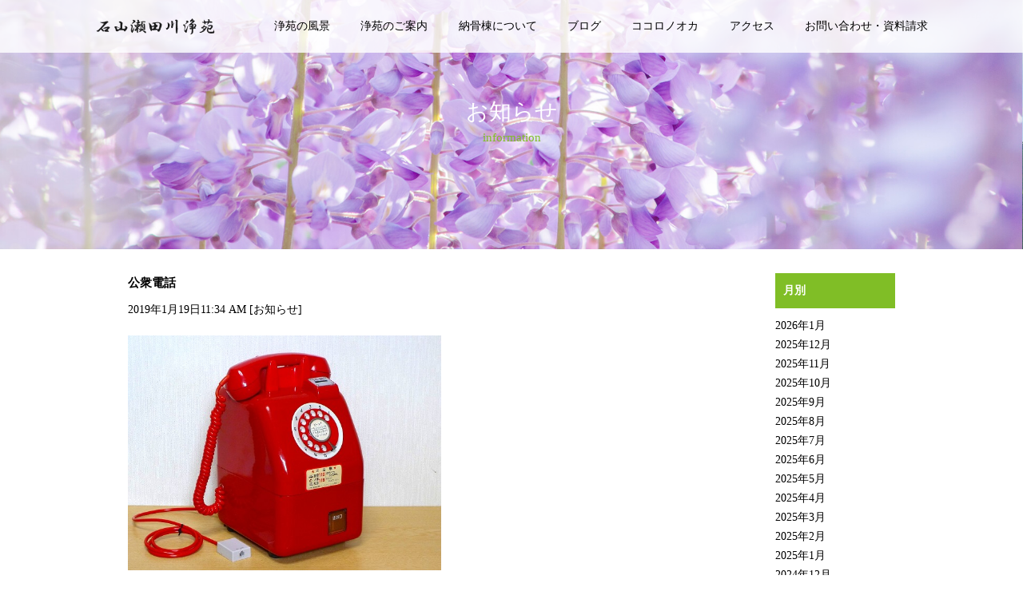

--- FILE ---
content_type: text/html; charset=UTF-8
request_url: https://873900.com/archives/260
body_size: 8093
content:

<!DOCTYPE html PUBLIC "-//W3C//DTD XHTML 1.0 Transitional//EN" "http://www.w3.org/TR/xhtml1/DTD/xhtml1-transitional.dtd">
<html xmlns="http://www.w3.org/1999/xhtml">
<head>
<meta http-equiv="Content-Type" content="text/html;charset=UTF-8" />
<title>公衆電話｜滋賀県大津市 花と緑の公園墓地 霊園｜石山瀬田川浄苑</title>
<link rel="stylesheet" href="https://873900.com/wp-content/themes/basetheme/style.css" type="text/css" />
<meta name='robots' content='index, follow, max-image-preview:large, max-snippet:-1, max-video-preview:-1' />

	<!-- This site is optimized with the Yoast SEO plugin v19.8 - https://yoast.com/wordpress/plugins/seo/ -->
	<link rel="canonical" href="https://873900.com/archives/260" />
	<meta property="og:locale" content="ja_JP" />
	<meta property="og:type" content="article" />
	<meta property="og:title" content="公衆電話" />
	<meta property="og:description" content="&nbsp; 先日のNEWSで小学生の8割が公衆電話を使用したことがなく、 自宅の電話番号を暗記している子も少数だと知りました。 携帯電話の普及率が上がったと思えばそれまでなのですが 少し複雑な思いです。 &nbsp; [&hellip;]" />
	<meta property="og:url" content="https://873900.com/archives/260" />
	<meta property="og:site_name" content="滋賀県大津市 花と緑の公園墓地 霊園｜石山瀬田川浄苑" />
	<meta property="article:published_time" content="2019-01-19T02:34:26+00:00" />
	<meta property="og:image" content="https://873900.com/wp-content/uploads/2019/01/top11-1-300x225.jpg" />
	<meta name="author" content="joen_blog" />
	<meta name="twitter:card" content="summary_large_image" />
	<script type="application/ld+json" class="yoast-schema-graph">{"@context":"https://schema.org","@graph":[{"@type":"WebPage","@id":"https://873900.com/archives/260","url":"https://873900.com/archives/260","name":"公衆電話","isPartOf":{"@id":"https://873900.com/#website"},"primaryImageOfPage":{"@id":"https://873900.com/archives/260#primaryimage"},"image":{"@id":"https://873900.com/archives/260#primaryimage"},"thumbnailUrl":"https://873900.com/wp-content/uploads/2019/01/top11-1-300x225.jpg","datePublished":"2019-01-19T02:34:26+00:00","dateModified":"2019-01-19T02:34:26+00:00","author":{"@id":"https://873900.com/#/schema/person/841af509af4d52754089fc218a38aa33"},"breadcrumb":{"@id":"https://873900.com/archives/260#breadcrumb"},"inLanguage":"ja","potentialAction":[{"@type":"ReadAction","target":["https://873900.com/archives/260"]}]},{"@type":"ImageObject","inLanguage":"ja","@id":"https://873900.com/archives/260#primaryimage","url":"https://873900.com/wp-content/uploads/2019/01/top11-1.jpg","contentUrl":"https://873900.com/wp-content/uploads/2019/01/top11-1.jpg","width":600,"height":450},{"@type":"BreadcrumbList","@id":"https://873900.com/archives/260#breadcrumb","itemListElement":[{"@type":"ListItem","position":1,"name":"ホーム","item":"https://873900.com/"},{"@type":"ListItem","position":2,"name":"お知らせ","item":"https://873900.com/archives/category/information"},{"@type":"ListItem","position":3,"name":"公衆電話"}]},{"@type":"WebSite","@id":"https://873900.com/#website","url":"https://873900.com/","name":"滋賀県大津市 花と緑の公園墓地 霊園｜石山瀬田川浄苑","description":"Just another WordPress site","potentialAction":[{"@type":"SearchAction","target":{"@type":"EntryPoint","urlTemplate":"https://873900.com/?s={search_term_string}"},"query-input":"required name=search_term_string"}],"inLanguage":"ja"},{"@type":"Person","@id":"https://873900.com/#/schema/person/841af509af4d52754089fc218a38aa33","name":"joen_blog","image":{"@type":"ImageObject","inLanguage":"ja","@id":"https://873900.com/#/schema/person/image/","url":"https://secure.gravatar.com/avatar/630b31cc91c0ee660c4ddaea6ecaa347?s=96&d=mm&r=g","contentUrl":"https://secure.gravatar.com/avatar/630b31cc91c0ee660c4ddaea6ecaa347?s=96&d=mm&r=g","caption":"joen_blog"},"url":"https://873900.com/archives/author/joen_blog"}]}</script>
	<!-- / Yoast SEO plugin. -->


<link rel='dns-prefetch' href='//yubinbango.github.io' />
<link rel='dns-prefetch' href='//s.w.org' />
<link rel="alternate" type="application/rss+xml" title="滋賀県大津市 花と緑の公園墓地 霊園｜石山瀬田川浄苑 &raquo; 公衆電話 のコメントのフィード" href="https://873900.com/archives/260/feed" />
<script type="text/javascript">
window._wpemojiSettings = {"baseUrl":"https:\/\/s.w.org\/images\/core\/emoji\/14.0.0\/72x72\/","ext":".png","svgUrl":"https:\/\/s.w.org\/images\/core\/emoji\/14.0.0\/svg\/","svgExt":".svg","source":{"concatemoji":"https:\/\/873900.com\/wp-includes\/js\/wp-emoji-release.min.js?ver=6.0.11"}};
/*! This file is auto-generated */
!function(e,a,t){var n,r,o,i=a.createElement("canvas"),p=i.getContext&&i.getContext("2d");function s(e,t){var a=String.fromCharCode,e=(p.clearRect(0,0,i.width,i.height),p.fillText(a.apply(this,e),0,0),i.toDataURL());return p.clearRect(0,0,i.width,i.height),p.fillText(a.apply(this,t),0,0),e===i.toDataURL()}function c(e){var t=a.createElement("script");t.src=e,t.defer=t.type="text/javascript",a.getElementsByTagName("head")[0].appendChild(t)}for(o=Array("flag","emoji"),t.supports={everything:!0,everythingExceptFlag:!0},r=0;r<o.length;r++)t.supports[o[r]]=function(e){if(!p||!p.fillText)return!1;switch(p.textBaseline="top",p.font="600 32px Arial",e){case"flag":return s([127987,65039,8205,9895,65039],[127987,65039,8203,9895,65039])?!1:!s([55356,56826,55356,56819],[55356,56826,8203,55356,56819])&&!s([55356,57332,56128,56423,56128,56418,56128,56421,56128,56430,56128,56423,56128,56447],[55356,57332,8203,56128,56423,8203,56128,56418,8203,56128,56421,8203,56128,56430,8203,56128,56423,8203,56128,56447]);case"emoji":return!s([129777,127995,8205,129778,127999],[129777,127995,8203,129778,127999])}return!1}(o[r]),t.supports.everything=t.supports.everything&&t.supports[o[r]],"flag"!==o[r]&&(t.supports.everythingExceptFlag=t.supports.everythingExceptFlag&&t.supports[o[r]]);t.supports.everythingExceptFlag=t.supports.everythingExceptFlag&&!t.supports.flag,t.DOMReady=!1,t.readyCallback=function(){t.DOMReady=!0},t.supports.everything||(n=function(){t.readyCallback()},a.addEventListener?(a.addEventListener("DOMContentLoaded",n,!1),e.addEventListener("load",n,!1)):(e.attachEvent("onload",n),a.attachEvent("onreadystatechange",function(){"complete"===a.readyState&&t.readyCallback()})),(e=t.source||{}).concatemoji?c(e.concatemoji):e.wpemoji&&e.twemoji&&(c(e.twemoji),c(e.wpemoji)))}(window,document,window._wpemojiSettings);
</script>
<style type="text/css">
img.wp-smiley,
img.emoji {
	display: inline !important;
	border: none !important;
	box-shadow: none !important;
	height: 1em !important;
	width: 1em !important;
	margin: 0 0.07em !important;
	vertical-align: -0.1em !important;
	background: none !important;
	padding: 0 !important;
}
</style>
	<link rel='stylesheet' id='wp-block-library-css'  href='https://873900.com/wp-includes/css/dist/block-library/style.min.css?ver=6.0.11' type='text/css' media='all' />
<style id='global-styles-inline-css' type='text/css'>
body{--wp--preset--color--black: #000000;--wp--preset--color--cyan-bluish-gray: #abb8c3;--wp--preset--color--white: #ffffff;--wp--preset--color--pale-pink: #f78da7;--wp--preset--color--vivid-red: #cf2e2e;--wp--preset--color--luminous-vivid-orange: #ff6900;--wp--preset--color--luminous-vivid-amber: #fcb900;--wp--preset--color--light-green-cyan: #7bdcb5;--wp--preset--color--vivid-green-cyan: #00d084;--wp--preset--color--pale-cyan-blue: #8ed1fc;--wp--preset--color--vivid-cyan-blue: #0693e3;--wp--preset--color--vivid-purple: #9b51e0;--wp--preset--gradient--vivid-cyan-blue-to-vivid-purple: linear-gradient(135deg,rgba(6,147,227,1) 0%,rgb(155,81,224) 100%);--wp--preset--gradient--light-green-cyan-to-vivid-green-cyan: linear-gradient(135deg,rgb(122,220,180) 0%,rgb(0,208,130) 100%);--wp--preset--gradient--luminous-vivid-amber-to-luminous-vivid-orange: linear-gradient(135deg,rgba(252,185,0,1) 0%,rgba(255,105,0,1) 100%);--wp--preset--gradient--luminous-vivid-orange-to-vivid-red: linear-gradient(135deg,rgba(255,105,0,1) 0%,rgb(207,46,46) 100%);--wp--preset--gradient--very-light-gray-to-cyan-bluish-gray: linear-gradient(135deg,rgb(238,238,238) 0%,rgb(169,184,195) 100%);--wp--preset--gradient--cool-to-warm-spectrum: linear-gradient(135deg,rgb(74,234,220) 0%,rgb(151,120,209) 20%,rgb(207,42,186) 40%,rgb(238,44,130) 60%,rgb(251,105,98) 80%,rgb(254,248,76) 100%);--wp--preset--gradient--blush-light-purple: linear-gradient(135deg,rgb(255,206,236) 0%,rgb(152,150,240) 100%);--wp--preset--gradient--blush-bordeaux: linear-gradient(135deg,rgb(254,205,165) 0%,rgb(254,45,45) 50%,rgb(107,0,62) 100%);--wp--preset--gradient--luminous-dusk: linear-gradient(135deg,rgb(255,203,112) 0%,rgb(199,81,192) 50%,rgb(65,88,208) 100%);--wp--preset--gradient--pale-ocean: linear-gradient(135deg,rgb(255,245,203) 0%,rgb(182,227,212) 50%,rgb(51,167,181) 100%);--wp--preset--gradient--electric-grass: linear-gradient(135deg,rgb(202,248,128) 0%,rgb(113,206,126) 100%);--wp--preset--gradient--midnight: linear-gradient(135deg,rgb(2,3,129) 0%,rgb(40,116,252) 100%);--wp--preset--duotone--dark-grayscale: url('#wp-duotone-dark-grayscale');--wp--preset--duotone--grayscale: url('#wp-duotone-grayscale');--wp--preset--duotone--purple-yellow: url('#wp-duotone-purple-yellow');--wp--preset--duotone--blue-red: url('#wp-duotone-blue-red');--wp--preset--duotone--midnight: url('#wp-duotone-midnight');--wp--preset--duotone--magenta-yellow: url('#wp-duotone-magenta-yellow');--wp--preset--duotone--purple-green: url('#wp-duotone-purple-green');--wp--preset--duotone--blue-orange: url('#wp-duotone-blue-orange');--wp--preset--font-size--small: 13px;--wp--preset--font-size--medium: 20px;--wp--preset--font-size--large: 36px;--wp--preset--font-size--x-large: 42px;}.has-black-color{color: var(--wp--preset--color--black) !important;}.has-cyan-bluish-gray-color{color: var(--wp--preset--color--cyan-bluish-gray) !important;}.has-white-color{color: var(--wp--preset--color--white) !important;}.has-pale-pink-color{color: var(--wp--preset--color--pale-pink) !important;}.has-vivid-red-color{color: var(--wp--preset--color--vivid-red) !important;}.has-luminous-vivid-orange-color{color: var(--wp--preset--color--luminous-vivid-orange) !important;}.has-luminous-vivid-amber-color{color: var(--wp--preset--color--luminous-vivid-amber) !important;}.has-light-green-cyan-color{color: var(--wp--preset--color--light-green-cyan) !important;}.has-vivid-green-cyan-color{color: var(--wp--preset--color--vivid-green-cyan) !important;}.has-pale-cyan-blue-color{color: var(--wp--preset--color--pale-cyan-blue) !important;}.has-vivid-cyan-blue-color{color: var(--wp--preset--color--vivid-cyan-blue) !important;}.has-vivid-purple-color{color: var(--wp--preset--color--vivid-purple) !important;}.has-black-background-color{background-color: var(--wp--preset--color--black) !important;}.has-cyan-bluish-gray-background-color{background-color: var(--wp--preset--color--cyan-bluish-gray) !important;}.has-white-background-color{background-color: var(--wp--preset--color--white) !important;}.has-pale-pink-background-color{background-color: var(--wp--preset--color--pale-pink) !important;}.has-vivid-red-background-color{background-color: var(--wp--preset--color--vivid-red) !important;}.has-luminous-vivid-orange-background-color{background-color: var(--wp--preset--color--luminous-vivid-orange) !important;}.has-luminous-vivid-amber-background-color{background-color: var(--wp--preset--color--luminous-vivid-amber) !important;}.has-light-green-cyan-background-color{background-color: var(--wp--preset--color--light-green-cyan) !important;}.has-vivid-green-cyan-background-color{background-color: var(--wp--preset--color--vivid-green-cyan) !important;}.has-pale-cyan-blue-background-color{background-color: var(--wp--preset--color--pale-cyan-blue) !important;}.has-vivid-cyan-blue-background-color{background-color: var(--wp--preset--color--vivid-cyan-blue) !important;}.has-vivid-purple-background-color{background-color: var(--wp--preset--color--vivid-purple) !important;}.has-black-border-color{border-color: var(--wp--preset--color--black) !important;}.has-cyan-bluish-gray-border-color{border-color: var(--wp--preset--color--cyan-bluish-gray) !important;}.has-white-border-color{border-color: var(--wp--preset--color--white) !important;}.has-pale-pink-border-color{border-color: var(--wp--preset--color--pale-pink) !important;}.has-vivid-red-border-color{border-color: var(--wp--preset--color--vivid-red) !important;}.has-luminous-vivid-orange-border-color{border-color: var(--wp--preset--color--luminous-vivid-orange) !important;}.has-luminous-vivid-amber-border-color{border-color: var(--wp--preset--color--luminous-vivid-amber) !important;}.has-light-green-cyan-border-color{border-color: var(--wp--preset--color--light-green-cyan) !important;}.has-vivid-green-cyan-border-color{border-color: var(--wp--preset--color--vivid-green-cyan) !important;}.has-pale-cyan-blue-border-color{border-color: var(--wp--preset--color--pale-cyan-blue) !important;}.has-vivid-cyan-blue-border-color{border-color: var(--wp--preset--color--vivid-cyan-blue) !important;}.has-vivid-purple-border-color{border-color: var(--wp--preset--color--vivid-purple) !important;}.has-vivid-cyan-blue-to-vivid-purple-gradient-background{background: var(--wp--preset--gradient--vivid-cyan-blue-to-vivid-purple) !important;}.has-light-green-cyan-to-vivid-green-cyan-gradient-background{background: var(--wp--preset--gradient--light-green-cyan-to-vivid-green-cyan) !important;}.has-luminous-vivid-amber-to-luminous-vivid-orange-gradient-background{background: var(--wp--preset--gradient--luminous-vivid-amber-to-luminous-vivid-orange) !important;}.has-luminous-vivid-orange-to-vivid-red-gradient-background{background: var(--wp--preset--gradient--luminous-vivid-orange-to-vivid-red) !important;}.has-very-light-gray-to-cyan-bluish-gray-gradient-background{background: var(--wp--preset--gradient--very-light-gray-to-cyan-bluish-gray) !important;}.has-cool-to-warm-spectrum-gradient-background{background: var(--wp--preset--gradient--cool-to-warm-spectrum) !important;}.has-blush-light-purple-gradient-background{background: var(--wp--preset--gradient--blush-light-purple) !important;}.has-blush-bordeaux-gradient-background{background: var(--wp--preset--gradient--blush-bordeaux) !important;}.has-luminous-dusk-gradient-background{background: var(--wp--preset--gradient--luminous-dusk) !important;}.has-pale-ocean-gradient-background{background: var(--wp--preset--gradient--pale-ocean) !important;}.has-electric-grass-gradient-background{background: var(--wp--preset--gradient--electric-grass) !important;}.has-midnight-gradient-background{background: var(--wp--preset--gradient--midnight) !important;}.has-small-font-size{font-size: var(--wp--preset--font-size--small) !important;}.has-medium-font-size{font-size: var(--wp--preset--font-size--medium) !important;}.has-large-font-size{font-size: var(--wp--preset--font-size--large) !important;}.has-x-large-font-size{font-size: var(--wp--preset--font-size--x-large) !important;}
</style>
<link rel='stylesheet' id='contact-form-7-css'  href='https://873900.com/wp-content/plugins/contact-form-7/includes/css/styles.css?ver=5.6.4' type='text/css' media='all' />
<link rel='stylesheet' id='wp-pagenavi-css'  href='https://873900.com/wp-content/plugins/wp-pagenavi/pagenavi-css.css?ver=2.70' type='text/css' media='all' />
<link rel="https://api.w.org/" href="https://873900.com/wp-json/" /><link rel="alternate" type="application/json" href="https://873900.com/wp-json/wp/v2/posts/260" /><link rel="EditURI" type="application/rsd+xml" title="RSD" href="https://873900.com/xmlrpc.php?rsd" />
<link rel="wlwmanifest" type="application/wlwmanifest+xml" href="https://873900.com/wp-includes/wlwmanifest.xml" /> 
<meta name="generator" content="WordPress 6.0.11" />
<link rel='shortlink' href='https://873900.com/?p=260' />
<link rel="alternate" type="application/json+oembed" href="https://873900.com/wp-json/oembed/1.0/embed?url=https%3A%2F%2F873900.com%2Farchives%2F260" />
<link rel="alternate" type="text/xml+oembed" href="https://873900.com/wp-json/oembed/1.0/embed?url=https%3A%2F%2F873900.com%2Farchives%2F260&#038;format=xml" />


<meta name="viewport" content="width=device-width, initial-scale=1.0">
<link rel="shortcut icon" href="/images/favicon.png">
<link rel="stylesheet" type="text/css" href="/css/ScrollEffect.css">
<link rel="stylesheet" href="https://maxcdn.bootstrapcdn.com/font-awesome/4.7.0/css/font-awesome.min.css">
<link rel="stylesheet" href="https://cdnjs.cloudflare.com/ajax/libs/animate.css/3.4.0/animate.min.css">
<link href="https://fonts.googleapis.com/earlyaccess/sawarabimincho.css" rel="stylesheet" />
<script src="https://ajax.googleapis.com/ajax/libs/jquery/1.11.3/jquery.min.js"></script>
<script src="https://cdnjs.cloudflare.com/ajax/libs/iScroll/5.1.3/iscroll.min.js"></script>
<script src="/js/jquery.mb.bgndGallery.min.js"></script>
<script src="/js/ScrollEffect.js"></script>


<!-- ページトップ -->
<script type="text/javascript">
	$(document).ready(function() {
		var pagetop = $('.pagetop');
		$(window).scroll(function () {
			if ($(this).scrollTop() > 10) {
				pagetop.fadeIn();
			} else {
				pagetop.fadeOut();
			}
		});
		pagetop.click(function () {
			$('body, html').animate({ scrollTop: 0 }, 400);
			return false;
		});
	});
</script>


<!-- Global site tag (gtag.js) - Google Analytics -->
<script async src="https://www.googletagmanager.com/gtag/js?id=UA-48171542-32"></script>
<script>
  window.dataLayer = window.dataLayer || [];
  function gtag(){dataLayer.push(arguments);}
  gtag('js', new Date());

  gtag('config', 'UA-48171542-32');
</script>

</head>

<body data-rsssl=1>
            



<header class="banner">
	<nav>
    	<ul class="head-nav">
        	<li><a href="https://873900.com/"><img src="/images/nav_logo.png" alt="石山瀬田川浄苑" class="alignnone"/></a></li>
            <li><a href="https://873900.com/landscape" class="wlink">浄苑の風景</a></li>
            <li><a href="https://873900.com/guide" class="wlink">浄苑のご案内</a></li>
            <li><a href="https://873900.com/nokotsuto" class="wlink">納骨棟について</a></li>
            <li><a href="https://873900.com/blog" class="wlink">ブログ</a></li>
            <li><a href="https://cocolonooka.com/" target="_blank" class="wlink">ココロノオカ</a></li>
            <li><a href="https://873900.com/access" class="wlink">アクセス</a></li>
            <li><a href="https://873900.com/contact" class="wlink">お問い合わせ・資料請求</a></li>
        </ul>
	</nav>
	<div class="outer-menu">
	  <input class="checkbox-toggle" type="checkbox" />
	  <div class="hamburger">
	    <div></div>
	  </div>
	  <div class="menu">
	    <div>
	      <div>
	        <ul>
	          <li><a href="https://873900.com/">ホーム</a></li>
	          <li><a href="https://873900.com/landscape">浄苑の風景</a></li>
	          <li><a href="https://873900.com/guide">浄苑のご案内</a></li>
	          <li><a href="https://873900.com/nokotsuto">納骨棟について</a></li>
	          <li><a href="https://873900.com/blog" >ブログ</a></li>
	          <li><a href="https://cocolonooka.com/" target="_blank">ココロノオカ</a></li>
	          <li><a href="https://873900.com/access">アクセス</a></li>
	          <li><a href="https://873900.com/contact">お問い合わせ・資料請求</a></li>
	        </ul>
	      </div>
	    </div>
	  </div>
	</div>
</header>
<div class="sub-main05 pSimple2">
		<p class="sub-main-ttl01">お知らせ<span>information</span></p>
</div><!--/sub-main-->
<section id="blog_area">
    <div class="content_inner">
    <div class="center clearbox">
        <div class="value_left">            <h3 class="h3blog">公衆電話</h3>
	    <p class="bdtc">2019年1月19日11:34 AM [<a href="https://873900.com/archives/category/information" rel="category tag">お知らせ</a>]</p>
            <p><p><img class="alignnone  wp-image-262" src="https://873900.com/wp-content/uploads/2019/01/top11-1-300x225.jpg" alt="" width="392" height="294" srcset="https://873900.com/wp-content/uploads/2019/01/top11-1-300x225.jpg 300w, https://873900.com/wp-content/uploads/2019/01/top11-1.jpg 600w" sizes="(max-width: 392px) 100vw, 392px" /></p>
<p>&nbsp;</p>
<p>先日のNEWSで小学生の8割が公衆電話を使用したことがなく、</p>
<p>自宅の電話番号を暗記している子も少数だと知りました。</p>
<p>携帯電話の普及率が上がったと思えばそれまでなのですが</p>
<p>少し複雑な思いです。</p>
<p>&nbsp;</p>
<p>昭和63年9月に開苑した当時は霊園内に公衆電話が設置してありました。</p>
<p>霊園駐車場で待ち合わせしているご両親が遅れている子供に電話したり、</p>
<p>墓参帰りのお食事処を予約される等、利用頻度も高くよく両替を依頼された</p>
<p>のも今となっては懐かしい思い出です。</p>
<p>この時代は通話イコールお金を投入する！でしたので長電話は金銭の消費と</p>
<p>捉えられていましたが、現在の携帯プランでは長電話イコールお得！と思われるて</p>
<p>いるのではないでしょうか。</p>
<p>便利だからと普及する中で価値観が大きく変わろうとしています。</p>
<p>お墓参りでお水を汲み、綺麗なお花を飾りご先祖様に感謝の気持ちを子供や孫に</p>
<p>伝えていく・・・</p>
<p>アナログからデジタルに移行する中でも、日本の文化として伝えていかなくてはと</p>
<p>通勤中のラジオから感じた朝でした。</p>
<p>&nbsp;</p>
<p>【花と緑の公園墓地・霊園】石山瀬田川浄苑</p>
<p>滋賀県大津市石山外畑町白砂42-3</p>
<p>&nbsp;</p>
</p>
                    </div>

        <div class="value_right">
            

<h3>月別</h3>
<ul>
	<li><a href='https://873900.com/archives/date/2026/01'>2026年1月</a></li>
	<li><a href='https://873900.com/archives/date/2025/12'>2025年12月</a></li>
	<li><a href='https://873900.com/archives/date/2025/11'>2025年11月</a></li>
	<li><a href='https://873900.com/archives/date/2025/10'>2025年10月</a></li>
	<li><a href='https://873900.com/archives/date/2025/09'>2025年9月</a></li>
	<li><a href='https://873900.com/archives/date/2025/08'>2025年8月</a></li>
	<li><a href='https://873900.com/archives/date/2025/07'>2025年7月</a></li>
	<li><a href='https://873900.com/archives/date/2025/06'>2025年6月</a></li>
	<li><a href='https://873900.com/archives/date/2025/05'>2025年5月</a></li>
	<li><a href='https://873900.com/archives/date/2025/04'>2025年4月</a></li>
	<li><a href='https://873900.com/archives/date/2025/03'>2025年3月</a></li>
	<li><a href='https://873900.com/archives/date/2025/02'>2025年2月</a></li>
	<li><a href='https://873900.com/archives/date/2025/01'>2025年1月</a></li>
	<li><a href='https://873900.com/archives/date/2024/12'>2024年12月</a></li>
	<li><a href='https://873900.com/archives/date/2024/11'>2024年11月</a></li>
	<li><a href='https://873900.com/archives/date/2024/10'>2024年10月</a></li>
	<li><a href='https://873900.com/archives/date/2024/09'>2024年9月</a></li>
	<li><a href='https://873900.com/archives/date/2024/08'>2024年8月</a></li>
	<li><a href='https://873900.com/archives/date/2024/07'>2024年7月</a></li>
	<li><a href='https://873900.com/archives/date/2024/06'>2024年6月</a></li>
	<li><a href='https://873900.com/archives/date/2024/05'>2024年5月</a></li>
	<li><a href='https://873900.com/archives/date/2024/04'>2024年4月</a></li>
	<li><a href='https://873900.com/archives/date/2024/03'>2024年3月</a></li>
	<li><a href='https://873900.com/archives/date/2024/02'>2024年2月</a></li>
	<li><a href='https://873900.com/archives/date/2024/01'>2024年1月</a></li>
	<li><a href='https://873900.com/archives/date/2023/12'>2023年12月</a></li>
	<li><a href='https://873900.com/archives/date/2023/11'>2023年11月</a></li>
	<li><a href='https://873900.com/archives/date/2023/10'>2023年10月</a></li>
	<li><a href='https://873900.com/archives/date/2023/09'>2023年9月</a></li>
	<li><a href='https://873900.com/archives/date/2023/08'>2023年8月</a></li>
	<li><a href='https://873900.com/archives/date/2023/07'>2023年7月</a></li>
	<li><a href='https://873900.com/archives/date/2023/06'>2023年6月</a></li>
	<li><a href='https://873900.com/archives/date/2023/05'>2023年5月</a></li>
	<li><a href='https://873900.com/archives/date/2023/04'>2023年4月</a></li>
	<li><a href='https://873900.com/archives/date/2023/03'>2023年3月</a></li>
	<li><a href='https://873900.com/archives/date/2023/02'>2023年2月</a></li>
	<li><a href='https://873900.com/archives/date/2023/01'>2023年1月</a></li>
	<li><a href='https://873900.com/archives/date/2022/12'>2022年12月</a></li>
	<li><a href='https://873900.com/archives/date/2022/11'>2022年11月</a></li>
	<li><a href='https://873900.com/archives/date/2022/10'>2022年10月</a></li>
	<li><a href='https://873900.com/archives/date/2022/09'>2022年9月</a></li>
	<li><a href='https://873900.com/archives/date/2022/08'>2022年8月</a></li>
	<li><a href='https://873900.com/archives/date/2022/07'>2022年7月</a></li>
	<li><a href='https://873900.com/archives/date/2022/06'>2022年6月</a></li>
	<li><a href='https://873900.com/archives/date/2022/05'>2022年5月</a></li>
	<li><a href='https://873900.com/archives/date/2022/04'>2022年4月</a></li>
	<li><a href='https://873900.com/archives/date/2022/03'>2022年3月</a></li>
	<li><a href='https://873900.com/archives/date/2022/02'>2022年2月</a></li>
	<li><a href='https://873900.com/archives/date/2022/01'>2022年1月</a></li>
	<li><a href='https://873900.com/archives/date/2021/12'>2021年12月</a></li>
	<li><a href='https://873900.com/archives/date/2021/11'>2021年11月</a></li>
	<li><a href='https://873900.com/archives/date/2021/10'>2021年10月</a></li>
	<li><a href='https://873900.com/archives/date/2021/09'>2021年9月</a></li>
	<li><a href='https://873900.com/archives/date/2021/08'>2021年8月</a></li>
	<li><a href='https://873900.com/archives/date/2021/07'>2021年7月</a></li>
	<li><a href='https://873900.com/archives/date/2021/06'>2021年6月</a></li>
	<li><a href='https://873900.com/archives/date/2021/05'>2021年5月</a></li>
	<li><a href='https://873900.com/archives/date/2021/04'>2021年4月</a></li>
	<li><a href='https://873900.com/archives/date/2021/03'>2021年3月</a></li>
	<li><a href='https://873900.com/archives/date/2021/02'>2021年2月</a></li>
	<li><a href='https://873900.com/archives/date/2021/01'>2021年1月</a></li>
	<li><a href='https://873900.com/archives/date/2020/12'>2020年12月</a></li>
	<li><a href='https://873900.com/archives/date/2020/11'>2020年11月</a></li>
	<li><a href='https://873900.com/archives/date/2020/10'>2020年10月</a></li>
	<li><a href='https://873900.com/archives/date/2020/09'>2020年9月</a></li>
	<li><a href='https://873900.com/archives/date/2020/08'>2020年8月</a></li>
	<li><a href='https://873900.com/archives/date/2020/07'>2020年7月</a></li>
	<li><a href='https://873900.com/archives/date/2020/06'>2020年6月</a></li>
	<li><a href='https://873900.com/archives/date/2020/05'>2020年5月</a></li>
	<li><a href='https://873900.com/archives/date/2020/04'>2020年4月</a></li>
	<li><a href='https://873900.com/archives/date/2020/03'>2020年3月</a></li>
	<li><a href='https://873900.com/archives/date/2020/02'>2020年2月</a></li>
	<li><a href='https://873900.com/archives/date/2020/01'>2020年1月</a></li>
	<li><a href='https://873900.com/archives/date/2019/12'>2019年12月</a></li>
	<li><a href='https://873900.com/archives/date/2019/11'>2019年11月</a></li>
	<li><a href='https://873900.com/archives/date/2019/10'>2019年10月</a></li>
	<li><a href='https://873900.com/archives/date/2019/09'>2019年9月</a></li>
	<li><a href='https://873900.com/archives/date/2019/08'>2019年8月</a></li>
	<li><a href='https://873900.com/archives/date/2019/07'>2019年7月</a></li>
	<li><a href='https://873900.com/archives/date/2019/06'>2019年6月</a></li>
	<li><a href='https://873900.com/archives/date/2019/05'>2019年5月</a></li>
	<li><a href='https://873900.com/archives/date/2019/04'>2019年4月</a></li>
	<li><a href='https://873900.com/archives/date/2019/03'>2019年3月</a></li>
	<li><a href='https://873900.com/archives/date/2019/02'>2019年2月</a></li>
	<li><a href='https://873900.com/archives/date/2019/01'>2019年1月</a></li>
	<li><a href='https://873900.com/archives/date/2018/12'>2018年12月</a></li>
	<li><a href='https://873900.com/archives/date/2018/11'>2018年11月</a></li>
	<li><a href='https://873900.com/archives/date/2018/10'>2018年10月</a></li>
</ul>

<h3>カテゴリー</h3>
<ul>
	<li class="cat-item cat-item-1"><a href="https://873900.com/archives/category/information">お知らせ</a>
</li>
	<li class="cat-item cat-item-3"><a href="https://873900.com/archives/category/daily">日々のこと</a>
</li>
	<li class="cat-item cat-item-4"><a href="https://873900.com/archives/category/jyoen">浄苑について</a>
</li>
</ul>

<h3>最新記事</h3>
<ul>
	<li><a href='https://873900.com/archives/1913'>寒波襲来</a></li>
	<li><a href='https://873900.com/archives/1907'>成人の日</a></li>
	<li><a href='https://873900.com/archives/1899'>六地蔵に新しいお召し物</a></li>
	<li><a href='https://873900.com/archives/1896'>謹賀新年</a></li>
	<li><a href='https://873900.com/archives/1893'>年末年始の営業日とお花販売のお知らせ</a></li>
	<li><a href='https://873900.com/archives/1888'>息子の初愛車</a></li>
	<li><a href='https://873900.com/archives/1884'>一斉にスタート</a></li>
	<li><a href='https://873900.com/archives/1881'>明日から12月</a></li>
	<li><a href='https://873900.com/archives/1876'>小春日和？</a></li>
	<li><a href='https://873900.com/archives/1872'>モミジ＆紅葉</a></li>
</ul>
        </div>
    </div>
    </div>
</section><!-- blog_area end -->




<footer>
    <div class="footer-wrap clearbox">
        <div class="footer-ct1">
			<p><a href="https://goo.gl/maps/UKhLHPuaKNs" class="ftwlink" target="_blank">〒520-0868 滋賀県大津市石山外畑町白砂42-3</a><br class="sp-br"><span class="sp-none">｜</span>TEL：<a href="tel:0120-8739-00" class="ftwlink">0120-8739-00</a><br>
				営業時間：9:00～17:00<br class="sp-br"><span class="sp-none">｜</span>定休日：月曜（月曜が祝日の場合は火曜に振替）</p>
        </div>
        <div class="footer-ct2">
        	<p class="mtop15">Copyright &copy; <a href="https://873900.com/" class="ftwlink">石山瀬田川浄苑</a> All Rights Reserved.</p>
        </div>
    </div><!--/footer-wrap-->
</footer>
<p class="pagetop"><a href="#top"><img src="/images/pagetop.png" alt="ページトップ" class="alignnone"></a></p><script type='text/javascript' src='https://yubinbango.github.io/yubinbango/yubinbango.js' id='yubinbango-js'></script>
<script type='text/javascript' src='https://873900.com/wp-content/plugins/contact-form-7/includes/swv/js/index.js?ver=5.6.4' id='swv-js'></script>
<script type='text/javascript' id='contact-form-7-js-extra'>
/* <![CDATA[ */
var wpcf7 = {"api":{"root":"https:\/\/873900.com\/wp-json\/","namespace":"contact-form-7\/v1"}};
/* ]]> */
</script>
<script type='text/javascript' src='https://873900.com/wp-content/plugins/contact-form-7/includes/js/index.js?ver=5.6.4' id='contact-form-7-js'></script>
 


</body>
</html>

--- FILE ---
content_type: text/css
request_url: https://873900.com/wp-content/themes/basetheme/style.css
body_size: 4837
content:
	/*
Theme Name:Base Theme
Theme URI: http://www.www.www/
Description:BASE THEME.
*/


@import url("common.css");
@import url("margin.css");
@import url("link.css");


/* トップページ
-----------------------------------------------*/
.content_inner {
  max-width: 960px;
  width: 100%;
  height: 100%;
  margin: 0 auto;
}
.head-nav {
	width: 100%;
	display: flex;
	justify-content: center;
	align-items: center;
	background-color: rgba(255,255,255,0.8);
	padding: 20px 0;
	position: fixed;
	z-index: 999;
}
.head-nav li {
	margin: 0 1.5%;
	color: #fff;
}
.head-nav li:nth-child(1) {
	width: 12%;
	margin-right: 4% !important;
}
.main-slide-wrap {
	position: relative;
	width: 100%;
}
.zoomSlider{
	width: 100%;
	height:600px;
}
.btxt {
  font-weight: bold;
}
h1{
  font-weight: bold;
  font-size: 16px;
  position: relative;
  margin: 4em 0 2em 0;
  text-align: center;
}
h1:before {
  content: '';
  position: absolute;
  left: 50%;
  bottom: -5px;/*線の上下位置*/
  display: inline-block;
  width: 50px;/*線の長さ*/
  height: 2px;/*線の太さ*/
  -moz-transform: translateX(-50%);
  -webkit-transform: translateX(-50%);
  -ms-transform: translateX(-50%);
  transform: translateX(-50%);/*位置調整*/
  background-color: #80be26;/*線の色*/
}
.top-ct01{
  text-align: center;
	line-height: 24px;
}
.txt-bnr01 a {
    width: 200px;
    margin: 30px auto 10px auto;
    text-align: center;
    padding: 15px;
    font-size: 16px;
    font-weight: bold;
    color: #fff;
    background-color: #c31818;
    display: block;
}
.top-bnr-wrap {
    width: 100%;
    display: flex;
    flex-wrap: wrap;
    padding: 0 3%;
    box-sizing: border-box;
}
.top-bnr-wrap > li {
    width: 33%;
    position: relative;
    padding: 10px;
    box-sizing: border-box;
}
.top-bnr-wrap > li > a > img {
    width: 100%;
}
.top-bnr-ttl01 {
  font-size: 12px;
  color: #000;
  background-color: #c31818;
  padding: 0 5px;
  position: absolute;
  top: 3.8%;
  color: #fff;
  font-weight: bold;
}
.top-bnr-ttl02 {
	font-size: 12px;
	color: #000;
	background-color: #b7946c;
	padding: 0 5px;
  position: absolute;
  top: 3.8%;
  color: #fff;
  font-weight: bold;
}
.top-bnr-wrap > li > a > h2 {
	font-size: 16px;
	margin: 10px auto 5px auto;
	color: #000;
}
.top-bnr-txt {
	font-size: 12px;
	color: #000;
}
.accordion-img {
    display:block;
    cursor:pointer;
}
.accordion-txt {
  display:none;
  margin: 5px 0 0 0;
}
.footer-wrap {
  width: 100%;
  background: #80be26;
  color:#fff;
  margin: 4em 0 0 0;
  padding: 20px;
}
.footer-ct1 {
  float:left;
}
.footer-ct2 {
  text-align: right;
  float:right;
}
.pagetop {
	max-width:50px;
	width:100%;
	display: none;
	position: fixed;
	bottom: 5em;
	right: 3px;
	z-index:2;
}
.sp-br{
	display: none;
}


@media screen and (max-width: 1024px){
.head-nav {
  display: none;
}
.content_inner {
  width: 90% !important;
}
.zoomSlider {
  height: 550px;
}
}

@media screen and (min-width: 1025px){ 
.outer-menu {
  display: none;
}
}

@media screen and (min-width: 1500px){ 
.zoomSlider{
  height:700px;
}
}

@media screen and (min-width: 1920px){ 
.zoomSlider{
  height:900px;
}
}

@media screen and (max-width: 768px){
.top-bnr-wrap > li {
	width: 50%;
}
.top-bnr-wrap > li > a > p {
	line-height: 1.5em;
}
.blog-ct1 {
	width: 90%;
	margin:0 auto;
}
.blog-ct3 > li {
    width: 50%;
}
.thumbnail {
    width: 90px;
    height: 60px;
}
.footer-wrap {
  text-align: center;
}
.footer-ct1 {
  float:none;
}
.footer-ct2 {
  text-align: center;
  float:none;
}
.pagetop{
	width:9%;
}
.sp-none{
  display: none;
}
.sp-br{
	display: block;
}
}

@media screen and (max-width : 500px){
.top-bnr-wrap > li {
  width: 100%;
}
.blog-ct2 {
    font-size: 12px;
}
.blog-ct3 > li {
    width: 100%;
}
.footer-ct1 > p,.footer-ct2 > p {
  font-size: 12px !important;
}
}

.top-blog-wrap {
	display: flex;
	flex-wrap: wrap;
}
.top-blog-wrap > li {
   width:48%;
	margin:1%;
}
.top-blog-thumbnail {
	display: inline-block;
	background-position: center center;
	background-repeat: no-repeat;
	width: 200px;
	height: 150px;
	background-size: cover;
	float: left;
	margin: 0 20px 0 0;
}
.top-blog-ttl {
	font-weight:bold;
}
.top-blog-day {
	font-size:12px;
}
.top-blog-wrap > li > a {
	color:#000 !important;
	padding: 10px;
   box-sizing: border-box;
}
.top-blog-wrap > li > a:link,
.top-blog-wrap > li > a:visited,
.top-blog-wrap > li > a:active {
	color:#000 !important;
}
.top-blog-wrap > li > a:hover {
	color:#80be26 !important;
}

	@media screen and (max-width : 768px){
	.top-blog-wrap > li {
	   width:100%;
	}
	}

	@media screen and (max-width : 500px){
	.top-blog-thumbnail {
		width: 150px;
		height: 110px;
	}
	.top-blog-ttl,
	.top-blog-txt {
		font-size:12px;
	}
	.top-blog-day {
		font-size:10px;
		line-height:16px;
	}
	.top-blog-ttl,
	.top-blog-txt {
		line-height:18px;
	}
	.blogdetail {
		font-size: 11px;
    	line-height: 18px;
	}
	}


/* 浄苑の風景
-----------------------------------------------*/
.sub-main01 {
  background:url(/images/sub_main01.jpg) no-repeat center center;
  background-size: 100%;
  background-position: top;
}
.sub-main-ttl01 {
  color:#fff;
  font-size:28px;
  text-align:center;
  padding:10% 0;
}
.sub-main-ttl01 > span {
  display:block;
  color:#80be26;
  font-size:15px;
  padding: 0.5em 0 0 0;
}
.gallery-wrap {
    width: 100%;
    display: flex;
    flex-wrap: wrap;
    box-sizing: border-box;
    margin: 4em 0;
}
.gallery-wrap > li {
    position: relative;
    box-sizing: border-box;
}
.gallery-wrap > li > img {
    width: 100%;
}

@media screen and (max-width: 768px){
.sub-main-ttl01 {
  font-size:18px;
}
.sub-main-ttl01 > span {
  font-size:13px;
}
}

@media screen and (max-width: 500px){
.sub-main01 {
  background-size: 150%;
}
}


/* 浄苑のご案内
-----------------------------------------------*/
.sub-main02 {
  background:url(/images/sub_main02.jpg) no-repeat center center;
  background-size: 100%;
  background-position: top;
}
.guide-ttl {
  text-align: center;
  font-weight: bold;
  font-size: 14px;
  margin: 10px 0 4px 0;
  color: #80be26;
}
.guide-wrap,
.guide-wrap02 {
    width: 100%;
    display: flex;
    flex-wrap: wrap;
    padding: 0 3%;
    box-sizing: border-box;
}
.guide-wrap > li,
.guide-wrap02 > li {
    width: 25%;
    position: relative;
    padding: 15px;
    box-sizing: border-box;
}
.sub-policy-wrap {
  padding-bottom: 2em;
  margin-bottom: 2em;
}
.sub-policy-txt {
  width:65%;
  color: #af9162;
  font-weight:bold;
  text-align:center;
  margin:0 auto 5% auto;
}
.sub-policy-ct01 {
  width: 100%;
  display: flex;
  justify-content: center;
  align-items: center;
  margin: 0px auto;
}
.sub-policy-ct01 > li:nth-child(1) {
  margin:0 40px 0 0;
  box-sizing: border-box; 
}
.sub-policy-ct01 > li:nth-child(2) {
  width: 65%;
}
.sub-policy-ttl01{
  font-size: 16px;
  font-weight: bold;
  text-align: center;
  color: #fff;
  background:#80be26;
  padding:10px;
  border:1.3px solid #fff;
  -webkit-box-shadow: 0 0 0 2px #80be26;
  -moz-box-shadow: 0 0 0 2px #80be26;
  box-shadow: 0 0 0 2px #80be26;
  box-sizing: border-box;
}
.sub-policy-ttl02{
  font-size: 16px;
  font-weight: bold;
  text-align: center;
  color: #fff;
  background:#80be26;
  padding:10px;
  border:1.3px solid #fff;
  -webkit-box-shadow: 0 0 0 2px #80be26;
  -moz-box-shadow: 0 0 0 2px #80be26;
  box-shadow: 0 0 0 2px #80be26;
  box-sizing: border-box;
  margin: 20px 0 0 0;
}
.sub-policy-ct02 {
  width: 100%;
  display: flex;
  justify-content: space-between;
  align-items: center;
  margin: 0px auto;
}
.sub-policy-ct02 > li:nth-child(1) {
  order:2;  
}
.sub-policy-ct02 > li:nth-child(2) {
  width: 65%;
  margin:0 40px 0 0;
  box-sizing: border-box;
}
table {
  border-spacing: 0; 
  border-collapse: collapse;
}
#tbl01 {
  width: 100%;
  margin:20px auto 0 auto; 
}
#tbl01 th,
#tbl01 td{
  padding: 10px;
  border: 1px solid #ddd;
}
#tbl01 th{
  background: #f4f4f4;
  width: 35%; 
  text-align: left;
}
.red-txt {
  font-size: 16px;
  color: #cc0000;
  font-weight: bold;
}
.guide-wrap03 {
	width:500px;
	margin: 0 auto;
}

@media screen and (max-width: 768px){
.guide-wrap > li,
.guide-wrap02 > li {
  width: 50%;
}
.sub-policy-txt {
  width:100%;
}
}

@media screen and (max-width : 500px){
 .sub-main02 {
  background-size: 150%;
}
.guide-wrap > li {
  width: 100%;
}
.guide-wrap02 > li {
  width: 50%;
  padding: 10px;
}
.guide-wrap02 > li > #tbl01 > tbody > tr > th,
.guide-wrap02 > li > #tbl01 > tbody > tr > td  {
  font-size: 11px !important;
}
.sub-policy-txt {
  font-size:12px;
  text-align:left;
}
.sub-policy-ct01,
.sub-policy-ct02 {
  display: block;
}
.sub-policy-ct01 > li:nth-child(1),
.sub-policy-ct02 > li:nth-child(1) {
  max-width: 250px;
  width: 45%;
  margin: 0 auto 20px auto;
}
.sub-policy-ct01 > li:nth-child(2),
.sub-policy-ct02 > li:nth-child(2) {
  width: 100%;
  margin: 0 auto;
}
.sub-policy-ct01 > li > .sub-policy-ttl,
.sub-policy-ct02 > li > .sub-policy-ttl {
  font-size: 16px;
}
#tbl01 th,#tbl01 td {
  width: 100%;
  display: block;
  border-bottom: none;
  margin:0 auto;
}
.last{
  border-bottom: 1px solid #ddd !important;
}
}


/* 納骨棟について
-----------------------------------------------*/
.sub-main03 {
  background:url(/images/sub_main03.jpg) no-repeat center center;
  background-size: 100%;
  background-position: top;
}
.sub-con-ct1 {
  width: 100%;
  display: flex;
  justify-content: center;
  align-items: center;
  background-color: #f6f6f6
}
.sub-con-ct2 {
  width: 100%;
  display: flex;
  justify-content: space-between;
  align-items: center;
  background-color: #f6f6f6
}
.sub-con-ct1 > li:nth-child(1) {
  width: 50%;
  padding: 0 5% 0 10%;
  box-sizing: border-box
}
.sub-con-ct1 > li:nth-child(2) {
  width: 50%
}
.sub-con-ct1 > li:nth-child(2) > img {
  width: 100%
}
.sub-con-ct1 > li > h3,
.sub-con-ct2 > li > h3 {
  width: 100px;
  color: #80be26;
  font-size: 1rem;
  padding-bottom: 1%
}
.sub-con-ct1 > li > h4,
.sub-con-ct2 > li > h4 {
  font-size: 16px;
  font-weight: bold;
  padding-top: 2%
}
.sub-con-ct1 > li > p,
.sub-con-ct2 > li> p {
  margin-top: 30px;
  line-height: 1.8em
}
.sub-con-ct2 > li:nth-child(1) {
  width: 50%;
  padding: 0 5% 0 10%;
  box-sizing: border-box;
  order: 2
}
.sub-con-ct2 > li:nth-child(2) {
  width: 50%;
  order: 1
}
.sub-con-ct2 > li:nth-child(2) > img {
  width: 100%
}
.sub-policy-btn02 {
    display: block;
    width: 150px;
    text-align: center;
    margin: 20px 0 10px 0;
    padding: 1% 0;
    color: #fff !important;
    font-weight: bold;
}

@media screen and (max-width :768px) {
.sub-con-ct1,
.sub-con-ct2 {
  display: block
}
.sub-con-ct1 > li:nth-child(1),
.sub-con-ct2 > li:nth-child(1) {
   width: 100%;
   margin: 0 auto;
   padding: 10% 5% 10% 10%
}
.sub-con-ct1 > li:nth-child(2),
.sub-con-ct2 > li:nth-child(2) {
  width: 100%;
  margin: 0 auto
}
}

@media screen and (max-width : 500px){
 .sub-main03 {
  background-size: 150%;
}
}


/* アクセス
-----------------------------------------------*/
.sub-main04 {
  background:url(/images/sub_main04.jpg) no-repeat center center;
  background-size: 100%;
  background-position: top;
}
#ggmap {
    position: relative;
    padding-bottom: 43%;
    padding-top: 30px;
    margin: 3em auto;
    height: 0;
    overflow: hidden;
     border: #adadad double 4px;
}
#ggmap iframe,
#ggmapr object,
#ggmap embed {
    position: absolute;
    top: 0;
    left: 0;
    width: 100%;
    height: 100%;
}
.txt-bnr-wrap {
    width: 80%;
    display: flex;
    flex-wrap: wrap;
    padding: 0 3%;
    box-sizing: border-box;
    margin: 0 auto;
}
.txt-bnr-wrap > li {
    width: 46%;
    position: relative;
    padding: 20px;
    box-sizing: border-box;
    border: solid 1px #adadad;
    text-align: center;
    margin: 0 2%;
}
.txt-bnr-wrap > li > a {
    display: block; 
}

@media screen and (max-width: 1024px){
.txt-bnr-wrap {
    width: 100%;
}
}

@media screen and (max-width: 768px){
#ggmap {
   padding-bottom: 60%;
}
.txt-bnr-wrap > li {
    width: 100%;
    margin: 2%;
}
}

@media screen and (max-width : 500px){
 .sub-main04 {
  background-size: 150%;
}
}


/* ブログ
-----------------------------------------------*/
.sub-main05 {
	background:url(/images/sub_main05.jpg) no-repeat center center;
	background-size: 100%;
	background-position: top;
}
.center{
	max-width:960px;
	width:100%;
	margin:40px auto 0 auto;
}
.value_left{
	max-width:770px;
	width:100%;	
	float:left;
	margin:0 0 40px 0;
}
.value_left p img {
  	height: auto;
}
.value_right{
	width:150px;
	float:right;
	font-size:12px;
}
.value_right h3{
	margin:0 0 10px 0;
	padding:10px;
    background-image: linear-gradient(to right, #f68b93 0%, #ffbdc2 100%);
	color:#fff;
	font-weight:bold;
}
.value_right ul{
	margin:0 0 20px 0;
}
.value_right ul li{
	font-size:13px;
	list-style:none;
}
.blog_text{
	max-width:490px;
	width:100%;	
	margin:0 30px 0 0;
	float:left;
}
.blogdetail{
	margin:10px auto;
}
.blog_tmp{
	max-width:770px;
	width:100%;
	margin:0 30px 40px 0;
   	overflow:hidden;
}
.h1blog{
	font-size:15px;
	font-weight:bold;
	margin:0 0 10px 0;
}
.bdtc{
	margin:0 0 20px 0;
}
.h3blog{
	font-size:15px;
	font-weight:bold;
	text-align:left;
	margin:0 0 10px 0;
}
.blog_img img{
	max-width:250px;
	width:100%;
	height: 180px;
	float:left;
}
.alignnone rectimg{
	max-width:100%\9;
	max-height:100%\9;
}
.alignnone rectimg:not(:target) {
	max-width:100%\9;
	max-height:100%\9;
}

@media screen and (-ms-high-contrast: active), (-ms-high-contrast: none) {
.alignnone{
	max-width:100% !important;
	max-height:100% !important;
}
}

body:first-of-type .alignnone{
	max-width:100% !important;
	/* max-height:100% !important; */
}
}

@media not screen and (1){
.alignnone{
	max-width:100%;
	max-height:100%;
}
}

@media (min-resolution: .001dpcm) { /* opera12 */
 _:-o-prefocus,.alignnone{
	max-width:100%;
	max-height:100%;
}
}

/* 768px以下 タブレット*/
@media screen and (max-width : 768px){
.center{
	width:90%;	
}
.value_left{
	float:none;
}
.blog_text{
	width:90%;	
	margin:0 auto;
	float:none;
}
.blog_img img{
	width:90%;	
	float:none;
	margin:10px auto 0 auto;
}
.value_right{
	float:none;
}
}

@media screen and (max-width: 500px){
.sub-main05 {
	background-size: 150%;
}
.sub-price-wrap > li {
    width: 100%;
}
}


/* CONTACT
-----------------------------------------------*/
.sub-main05 {
	background:url(/images/sub_main05.jpg) no-repeat center center;
	background-size: 100%;
	background-position: top;
}
.tentext{
	max-width:900px;
	width:100%;
	padding:30px;
	margin:40px auto 0 auto;
    border: dashed #b0e069 1px;
	text-align:center;
}
.form-width {
	max-width: 100%;
}
.wpcf7 {
	max-width:700px;
	width:100%;
	margin:30px auto !important;
}
.wpcf7 p {
    padding: 15px 0;
}
.wpcf7-list-item{
    display: block;
    padding: 5px 0;
}
input[type=submit] {
    padding: 10px 20px;
}
input, textarea {
    background-color: #f2f2f2;
    border: 1px solid #e8e8e8;
}
.wpcf7 input[name="your-name"],
.wpcf7 input[name="your-email"],
.wpcf7 input[name="tel-239"],
.wpcf7 input[name="your-address"]{
	width:100%;
    height: 40px !important;
} 
.wpcf7 input[name="your-zipcode"]{
	width:33%;
    height: 40px !important;
} 
.wpcf7 textarea[name="your-message"] {
	width:100%;
    height: 250px !important;
}
.wpcf7-submit{
	background-image: linear-gradient(to right, #80be26 0%, #b0e069 100%);
	color: #fff !important;
    font-weight: bold;
}

/* 768px以下 タブレット*/
@media screen and (max-width : 768px){
.tentext,
.wpcf7 {
	width:90%;
}
}

@media screen and (max-width: 500px){
.sub-main05 {
	background-size: 150%;
}
.sub-price-wrap > li {
    width: 100%;
}
}


/* sp-nav
-----------------------------------------------*/
@import url('https://fonts.googleapis.com/css?family=Pacifico|Open+Sans:300');
.flex-center {
  display: -webkit-box;
  display: -ms-flexbox;
  display: flex;
  -webkit-box-align: center;
      -ms-flex-align: center;
          align-items: center;
  -webkit-box-pack: center;
      -ms-flex-pack: center;
          justify-content: center;
}
* {
  -webkit-box-sizing: border-box;
          box-sizing: border-box;
  font-family: 'Open Sans', sans-serif;
  font-weight: 300;
}
a,
a:visited,
a:hover,
a:active {
  color: inherit;
  text-decoration: none;
}
.outer-menu {
  position: fixed;
  top: 0;
  left: 0;
  z-index: 1;
}
.outer-menu .checkbox-toggle {
  position: absolute;
  top: 0;
  left: 0;
  z-index: 2;
  cursor: pointer;
  width: 60px;
  height: 60px;
  opacity: 0;
}
.outer-menu .checkbox-toggle:checked + .hamburger > div {
  -webkit-transform: rotate(135deg);
          transform: rotate(135deg);
}
.outer-menu .checkbox-toggle:checked + .hamburger > div:before,
.outer-menu .checkbox-toggle:checked + .hamburger > div:after {
  top: 0;
  -webkit-transform: rotate(90deg);
          transform: rotate(90deg);
}
.outer-menu .checkbox-toggle:checked + .hamburger > div:after {
  opacity: 0;
}
.outer-menu .checkbox-toggle:checked ~ .menu {
  pointer-events: auto;
  visibility: visible;
}
.outer-menu .checkbox-toggle:checked ~ .menu > div {
  -webkit-transform: scale(1);
          transform: scale(1);
  -webkit-transition-duration: .75s;
          transition-duration: .75s;
}
.outer-menu .checkbox-toggle:checked ~ .menu > div > div {
  opacity: 1;
  -webkit-transition: opacity 0.4s ease 0.4s;
  transition: opacity 0.4s ease 0.4s;
}
.outer-menu .checkbox-toggle:checked:hover + .hamburger > div {
  -webkit-transform: rotate(225deg);
          transform: rotate(225deg);
}
.outer-menu .hamburger {
  position: absolute;
  top: 0;
  left: 0;
  z-index: 1;
  width: 60px;
  height: 60px;
  padding: .5em 1em;
  background: rgba(143,203,56,0.75);
  border-radius: 0 0.12em 0.12em 0;
  cursor: pointer;
  -webkit-transition: -webkit-box-shadow 0.4s ease;
  transition: -webkit-box-shadow 0.4s ease;
  transition: box-shadow 0.4s ease;
  transition: box-shadow 0.4s ease, -webkit-box-shadow 0.4s ease;
  -webkit-backface-visibility: hidden;
          backface-visibility: hidden;
  display: -webkit-box;
  display: -ms-flexbox;
  display: flex;
  -webkit-box-align: center;
      -ms-flex-align: center;
          align-items: center;
  -webkit-box-pack: center;
      -ms-flex-pack: center;
          justify-content: center;
}
.outer-menu .hamburger > div {
  position: relative;
  -webkit-box-flex: 0;
      -ms-flex: none;
          flex: none;
  width: 100%;
  height: 2px;
  background: #fff;
  -webkit-transition: all 0.4s ease;
  transition: all 0.4s ease;
  display: -webkit-box;
  display: -ms-flexbox;
  display: flex;
  -webkit-box-align: center;
      -ms-flex-align: center;
          align-items: center;
  -webkit-box-pack: center;
      -ms-flex-pack: center;
          justify-content: center;
}
.outer-menu .hamburger > div:before,
.outer-menu .hamburger > div:after {
  content: '';
  position: absolute;
  z-index: 1;
  top: -10px;
  left: 0;
  width: 100%;
  height: 2px;
  background: inherit;
  -webkit-transition: all 0.4s ease;
  transition: all 0.4s ease;
}
.outer-menu .hamburger > div:after {
  top: 10px;
}
.outer-menu .menu {
  position: fixed;
  top: 0;
  left: 0;
  width: 100%;
  height: 100%;
  pointer-events: none;
  visibility: hidden;
  overflow: hidden;
  -webkit-backface-visibility: hidden;
          backface-visibility: hidden;
  outline: 1px solid transparent;
  display: -webkit-box;
  display: -ms-flexbox;
  display: flex;
  -webkit-box-align: center;
      -ms-flex-align: center;
          align-items: center;
  -webkit-box-pack: center;
      -ms-flex-pack: center;
          justify-content: center;
}
.outer-menu .menu > div {
  width: 200vw;
  height: 200vw;
  color: #FEFEFE;
  background: rgba(128,190,38,0.97);
  border-radius: 50%;
  -webkit-transition: all 0.4s ease;
  transition: all 0.4s ease;
  -webkit-box-flex: 0;
      -ms-flex: none;
          flex: none;
  -webkit-transform: scale(0);
          transform: scale(0);
  -webkit-backface-visibility: hidden;
          backface-visibility: hidden;
  overflow: hidden;
  display: -webkit-box;
  display: -ms-flexbox;
  display: flex;
  -webkit-box-align: center;
      -ms-flex-align: center;
          align-items: center;
  -webkit-box-pack: center;
      -ms-flex-pack: center;
          justify-content: center;
}
.outer-menu .menu > div > div {
  text-align: center;
  max-width: 90vw;
  max-height: 100vh;
  opacity: 0;
  -webkit-transition: opacity 0.4s ease;
  transition: opacity 0.4s ease;
  overflow-y: auto;
  -webkit-box-flex: 0;
      -ms-flex: none;
          flex: none;
  display: -webkit-box;
  display: -ms-flexbox;
  display: flex;
  -webkit-box-align: center;
      -ms-flex-align: center;
          align-items: center;
  -webkit-box-pack: center;
      -ms-flex-pack: center;
          justify-content: center;
}
.outer-menu .menu > div > div > ul {
  list-style: none;
  padding: 0 1em;
  margin: 0;
  display: block;
  max-height: 100vh;
}
.outer-menu .menu > div > div > ul > li {
  padding: 0;
  margin: 1.5em;
  display: block;
}
.outer-menu .menu > div > div > ul > li > a {
  font-size: 16px;
  position: relative;
  display: inline;
  cursor: pointer;
  -webkit-transition: color 0.4s ease;
  transition: color 0.4s ease;
}
.outer-menu .menu > div > div > ul > li > a:hover {
  color: #e5e5e5;
}
.outer-menu .menu > div > div > ul > li > a:hover:after {
  width: 100%;
}
/*
.outer-menu .menu > div > div > ul > li > a:after {
  content: '';
  position: absolute;
  z-index: 1;
  bottom: -0.4em;
  left: 0;
  width: 0;
  height: 1px;
  background: #e5e5e5;
  -webkit-transition: width 0.4s ease;
  transition: width 0.4s ease;
}
*/




/* ブログ
-----------------------------------------------*/
.center{
	max-width:960px;
	width:100%;
	margin:30px auto;
}
.value_left{
	max-width:770px;
	width:100%;	
	float:left;
	margin:0 0 40px 0;
}
.value_right{
	width:150px;
	float:right;
	font-size:12px;
}
.value_right h3{
	margin:0 0 10px 0;
	padding:10px;
	background:#80be26;
	color:#fff;
	font-weight:bold;
}
.value_right ul{
	margin:0 0 20px 0;
}
.value_right ul li{
	font-size:13px;
	list-style:none;
}
.blog_text{
	max-width:490px;
	width:100%;	
	margin:0 30px 0 0;
	float:left;
}
.blogdetail{
	margin:10px auto;
}
.blog_tmp{
	max-width:770px;
	width:100%;
	margin:0 30px 40px 0;
   	overflow:hidden;
}
.h1blog{
	font-size:15px;
	font-weight:bold;
	margin:0 0 10px 0;
}
.bdtc{
	margin:0 0 20px 0;
}
.h3blog{
	font-size:15px;
	font-weight:bold;
	text-align:left;
	margin:0 0 10px 0;
}
.blog_img {
    max-width: 250px !important;
    width: 100% !important;
    height: 180px !important;
    float: left !important;
}
.alignnone rectimg{
	max-width:100%\9;
	max-height:100%\9;
}
.alignnone rectimg:not(:target) {
	max-width:100%\9;
	max-height:100%\9;
}

@media screen and (-ms-high-contrast: active), (-ms-high-contrast: none) {
.alignnone{
	max-width:100% !important;
	max-height:100% !important;
}
}

body:first-of-type .alignnone{
	max-width:100% !important;
	/* max-height:100% !important; */
}
}

@media not screen and (1){
.alignnone{
	max-width:100%;
	max-height:100%;
}
}

@media (min-resolution: .001dpcm) { /* opera12 */
 _:-o-prefocus,.alignnone{
	max-width:100%;

	max-height:100%;
}
}

/* 768px以下 タブレット*/
@media screen and (max-width : 768px){
.center{
	width:90%;	
}
.value_left{
	float:none;
}
.blog_text{
	width:90%;	
	margin:0 auto;
	float:none;
}
.blog_img img{
	width:90%;	
	float:none;
	margin:10px auto 0 auto;
}
.value_right{
	float:none;
}
}


--- FILE ---
content_type: text/css
request_url: https://873900.com/css/ScrollEffect.css
body_size: 676
content:
/*!--------------------------------------------------------------------------*
 *  
 *  ScrollEffect.css
 *  
 *  MIT-style license. 
 *  
 *  2017 MuuYan
 *  http://muumv.com
 *  
 *--------------------------------------------------------------------------*/
 
.pSimple1,
.pMultiple1 > li,
.pMultiple1 > div {
  opacity: 0;
  -webkit-transform: translate3d(0,80px,0);
  transform: translate3d(0,80px,0);
  transition: all 1.2s cubic-bezier(.4, 0, .2, 1);
}

.pSimple1.pActive,
.pMultiple1 .pActive {
  opacity: 1;
  --webkit-transform: translate3d(0,0,0);
  transform: translate3d(0,0,0);
}

.pSimple2,
.pMultiple2 > li,
.pMultiple2 > div {
  opacity: 0;
  transition: all 2s cubic-bezier(.4, 0, .2, 1);
}

.pSimple2.pActive,
.pMultiple2 .pActive {
  opacity: 1;
}

--- FILE ---
content_type: text/css
request_url: https://873900.com/wp-content/themes/basetheme/common.css
body_size: 789
content:
	/*
Theme Name:Base Theme
Theme URI: http://www.www.www/
Description:BASE THEME.
*/

html, body, div, span, applet, object, iframe,h1, h2, h3, h4, h5, h6, p, blockquote, pre,a, abbr, acronym, address, big, cite, code,del, dfn, em, font, img, ins, kbd, q, s, samp,small, strike, strong, sub, sup, tt, var,b, u, i, center,dl, dt, dd, ol, ul, li,fieldset, form, label, legend,table, caption, tbody, tfoot, thead, tr, th, td,article,section {
	margin: 0;
	padding: 0;
	border: 0;
	outline: 0;
	font-family:"游明朝", YuMincho, "ヒラギノ明朝 ProN W3", "Hiragino Mincho ProN", "HG明朝E", "ＭＳ Ｐ明朝", "ＭＳ 明朝", serif;
	font-size:14px;
	line-height:24px;
	vertical-align: baseline;
	background: transparent;
}
a{
	text-decoration:none;
}
li{
	list-style-type:none;
}
img{
	border:0;
	display:block;
}
.clearbox{
	overflow:hidden;
}
.pc-br{
	display: block;
}
.sp-br{
	display: none;
}
.font12 {
	font-size: 12px;
	line-height: 21px;
}
.font16 {
	font-size: 16px;
	line-height: 25px;
}
.font18 {
	font-size: 18px;
	line-height: 27px;
}
.btxt {
  font-weight: bold;
}
::selection {
    background: #daf2b5; /* Safari */
}
::-moz-selection {
    background: #daf2b5; /* Firefox */
}
.green {
	color: #80be26;
}
.bg-green {
	background-color: #80be26;
}
.width40{
	width:40%;
}
.width50{
	width:50%;
}
.width60{
	width:60%;
}
.width100{
	width:100%;
}

@media screen and (max-width: 768px){
.sp-none{
  display: none;
}
.pc-br{
	display: none;
}
}

@media screen and (max-width : 500px){
.sp-br {
	display: block;
}
.sp-width100{
	width:100%;
}
}


/* Google reCAPTCHA */
.grecaptcha-badge { visibility: hidden; }

--- FILE ---
content_type: text/css
request_url: https://873900.com/wp-content/themes/basetheme/margin.css
body_size: 211
content:
.mall5{
	margin:5px !important;
}
.mall10{
	margin:10px !important;
}
.mall20{
	margin:20px !important;
}
.mall30{
	margin:30px !important;
}
.mall40{
	margin:40px !important;
}
.mall50{
	margin:50px !important;
}
.mtop5{
	margin-top:5px !important;
}
.mtop10{
	margin-top:10px !important;
}
.mtop15{
	margin-top:15px !important;
}
.mtop20{
	margin-top:20px !important;
}
.mtop30{
	margin-top:30px !important;
}
.mtop40{
	margin-top:40px !important;
}
.mtop50{
	margin-top:50px !important;
}
.mtop60{
	margin-top:60px !important;
}
.mtop70{
	margin-top:70px !important;
}
.mtop80{
	margin-top:80px !important;
}
.mtop90{
	margin-top:90px !important;
}
.mtop100{
	margin-top:100px !important;
}
.mtop200{
	margin-top:150px !important;
}
.mleft5{
	margin-left:5px !important;
}
.mleft10{
	margin-left:10px !important;
}
.mleft20{
	margin-left:20px !important;
}
.mleft30{
	margin-left:30px !important;
}
.mleft35{
	margin-left:35px !important;
}
.mleft40{
	margin-left:40px !important;
}
.mleft45{
	margin-left:45px !important;
}
.mleft50{
	margin-left:50px !important;
}
.mleft60{
	margin-left:60px !important;
}
.mleft70{
	margin-left:70px !important;
}
.mleft75{
	margin-left:75px !important;
}
.mleft80{
	margin-left:80px !important;
}
.mleft90{
	margin-left:90px !important;
}
.mleft100{
	margin-left:100px !important;
}
.mright5{
	margin-right:5px !important;
}
.mright10{
	margin-right:10px !important;
}
.mright20{
	margin-right:20px !important;
}
.mright30{
	margin-right:30px !important;
}
.mright40{
	margin-right:40px !important;
}
.mright50{
	margin-right:50px !important;
}
.mright90{
	margin-right:90px !important;
}
.mbottom10{
	margin-bottom:10px !important;
}
.mbottom20{
	margin-bottom:20px !important;
}
.mbottom30{
	margin-bottom:30px !important;
}
.mbottom40{
	margin-bottom:40px !important;
}
.mbottom50{
	margin-bottom:50px !important;
}
.mbottom60{
	margin-bottom:60px !important;
}
.mbottom70{
	margin-bottom:70px !important;
}
.mbottom80{
	margin-bottom:80px !important;
}
.mbottom90{
	margin-bottom:90px !important;
}
.mbottom100{
	margin-bottom:100px !important;
}
.mbottom200{
	margin-bottom:200px !important;
}
ul.limbottom10 li{
	margin-bottom:10px !important;
}

--- FILE ---
content_type: text/css
request_url: https://873900.com/wp-content/themes/basetheme/link.css
body_size: 438
content:
a:hover img {
	opacity: 0.85;
	filter: alpha(opacity=85);
}
a.wlink:link,a.wlink:visited,a.wlink:active {
color:#000 !important;
}
a.wlink:hover {
color:#80be26 !important;
}

a.blink:link,a.blink:visited,a.blink:active {
color:#000 !important;
}
a.blink:hover {
color:#80be26 !important;
}

a.ftwlink:link,a.ftwlink:visited,a.ftwlink:active {
color:#fff !important;
}
a.ftwlink:hover {
color:#dffcb3 !important;
}

@media screen and (max-width : 500px){
a.ftwlink:link,a.ftwlink:visited,a.ftwlink:active {
font-size: 12px;
}
}

--- FILE ---
content_type: application/javascript
request_url: https://873900.com/js/ScrollEffect.js
body_size: 735
content:
/*!--------------------------------------------------------------------------*
 *  
 *  ScrollEffect.js
 *  
 *  MIT-style license. 
 *  
 *  2017 MuuYan
 *  http://muumv.com
 *  
 *--------------------------------------------------------------------------*/
 
 ;(function($){
$(window).load(function () {

    var moveNameS = [ 'pSimple1', 'pSimple2' ];
    var moveNameM = [ 'pMultiple1', 'pMultiple2' ];
    var eleS = [], listS = []
      , eleM = [], listM = [], parent = []
      , scrollPosi;

    function List(ele, n, posi, speed) {
      this.ele = ele;
      this.no = n;
      this.posi = posi != undefined ? posi : 100;
      this.speed = speed != undefined ? speed : 300;
      this.cName = 'pActive';
    };
    List.prototype = {
      simple: function () {
        $(this.ele).addClass(this.cName);
      },
      multiple: function (target, n){
        this.no = n;
        var that = this;
        setTimeout(function(){
          $(target).addClass(that.cName);
        }, that.no * that.speed);
      },
      getHeightSimple: function() {
        var posi = $(this.ele).offset().top - $(window).height() + this.posi;
        if(scrollPosi >= posi){
          this.simple();
        }
      },
      getHeightMultiple: function() {
        var posi = $(this.ele).eq(0).offset().top - $(window).height() + this.posi;
        if(scrollPosi >= posi){
          for (var i = 0; i < this.ele.length; i++) {
            this.multiple(this.ele[i], i);
          }
        }
      }
    };

    for (var i = 0; i < moveNameS.length; i++) {
      eleS[i] = $('.' + moveNameS[i]);
      listS[i] = [];
      for (var j = 0; j < eleS[i].length; j++) {
        listS[i][j] = new List(eleS[i][j], i);
      }
    };

    for (var i = 0; i < moveNameM.length; i++) {
      parent = $('.' + moveNameM[i]);
      eleM[i] = [];
      listM[i] = [];
      for (var j = 0; j < parent.length; j++) {
        eleM[i][j] = $(parent[j]).children();
        listM[i][j] = new List(eleM[i][j], j
          , $(eleM[i][j]).parent().data('pPosi')
          , $(eleM[i][j]).parent().data('pSpeed'));
      }
    };

    function main() {
      for (var i = 0; i < listS.length; i++) {
        for (var j = 0; j < listS[i].length; j++) {
          listS[i][j].getHeightSimple();
        }
      }
      for (var i = 0; i < listM.length; i++) {
        for (var j = 0; j < listM[i].length; j++) {
          listM[i][j].getHeightMultiple();
        }
      }
    };

    $(window).scroll(function(){ start(); });
    
    function start() {
      scrollPosi = $(window).scrollTop();
      main();
    }; start();
  });
})(jQuery);